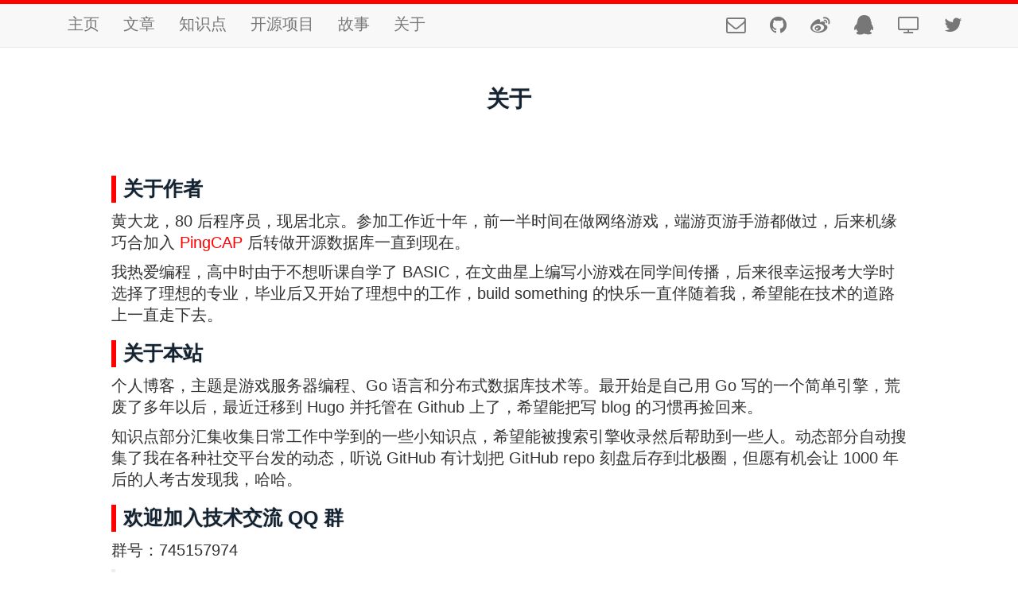

--- FILE ---
content_type: text/html; charset=utf-8
request_url: http://disksing.com/about/
body_size: 3422
content:
<!doctype html><html lang=zh-cn><head><meta charset=utf-8><meta name=viewport content="width=device-width,initial-scale=1"><title>关于</title><link rel=icon href=http://disksing.com/favicon.png><style>:root{--accent:red;--border-width:5px}</style><link rel=stylesheet href=https://cdn.jsdelivr.net/npm/lxgw-wenkai-webfont@1.1.0/style.css><link rel=stylesheet href=https://cdn.jsdelivr.net/npm/lxgw-wenkai-lite-webfont@1.1.0/style.css><link rel=stylesheet href=https://cdn.jsdelivr.net/npm/lxgw-wenkai-tc-webfont@1.0.0/style.css><link rel=stylesheet href=https://cdn.jsdelivr.net/npm/lxgw-wenkai-screen-webfont@1.1.0/style.css><link rel=stylesheet href=https://maxcdn.bootstrapcdn.com/bootstrap/3.3.7/css/bootstrap.min.css integrity=sha384-BVYiiSIFeK1dGmJRAkycuHAHRg32OmUcww7on3RYdg4Va+PmSTsz/K68vbdEjh4u crossorigin=anonymous><link rel=stylesheet href=https://maxcdn.bootstrapcdn.com/font-awesome/4.7.0/css/font-awesome.min.css integrity=sha384-wvfXpqpZZVQGK6TAh5PVlGOfQNHSoD2xbE+QkPxCAFlNEevoEH3Sl0sibVcOQVnN crossorigin=anonymous><link rel=stylesheet href=/css/main.css><style>body{font-family:sans-serif}pre,code{font-family:lxgw wenkai mono,sans-serif}</style><script src=https://ajax.googleapis.com/ajax/libs/jquery/3.4.1/jquery.min.js></script>
<script src=https://maxcdn.bootstrapcdn.com/bootstrap/3.3.7/js/bootstrap.min.js integrity=sha384-Tc5IQib027qvyjSMfHjOMaLkfuWVxZxUPnCJA7l2mCWNIpG9mGCD8wGNIcPD7Txa crossorigin=anonymous></script>
<script>$(document).on("click",function(){$(".collapse").collapse("hide")})</script><meta name=generator content="Hugo 0.119.0"><script async src="https://www.googletagmanager.com/gtag/js?id=UA-154774927-1"></script>
<script>window.dataLayer=window.dataLayer||[];function gtag(){dataLayer.push(arguments)}gtag("js",new Date),gtag("config","UA-154774927-1")</script><script type=text/javascript async src="https://cdnjs.cloudflare.com/ajax/libs/mathjax/2.7.5/MathJax.js?config=TeX-AMS-MML_HTMLorMML"></script>
<script data-ad-client=ca-pub-8963356574249468 async src=https://pagead2.googlesyndication.com/pagead/js/adsbygoogle.js></script></head><body><nav class="navbar navbar-default navbar-fixed-top"><div class=container><div class=navbar-header><a class="navbar-brand visible-xs" href=#>关于</a>
<button class=navbar-toggle data-target=.navbar-collapse data-toggle=collapse>
<span class=icon-bar></span>
<span class=icon-bar></span>
<span class=icon-bar></span></button></div><div class="collapse navbar-collapse"><ul class="nav navbar-nav"><li><a href=/>主页</a></li><li><a href=/post/>文章</a></li><li><a href=/tip/>知识点</a></li><li><a href=/project/>开源项目</a></li><li><a href=/story/>故事</a></li><li><a href=/about/>关于</a></li></ul><ul class="nav navbar-nav navbar-right"><li class=navbar-icon><a href="/cdn-cgi/l/email-protection#b0d9f0d4d9c3dbc3d9ded79ed3dfdd"><i class="fa fa-envelope-o"></i></a></li><li class=navbar-icon><a href=https://github.com/disksing/><i class="fa fa-github"></i></a></li><li class=navbar-icon><a href=http://weibo.com/539523448><i class="fa fa-weibo"></i></a></li><li class=navbar-icon><a href="http://shang.qq.com/wpa/qunwpa?idkey=ade2895067e4105ce59e0c56863d650543b4448245f179574c6684fe1cb7b5d5"><i class="fa fa-qq"></i></a></li><li class=navbar-icon><a href=https://space.bilibili.com/2207710><i class="fa fa-tv"></i></a></li><li class=navbar-icon><a href=https://twitter.com/disksing/><i class="fa fa-twitter"></i></a></li></ul></div></div></nav><main><div><h1>关于</h1><h5></h5></div><div align=start class=content><h2 id=关于作者>关于作者</h2><p>黄大龙，80 后程序员，现居北京。参加工作近十年，前一半时间在做网络游戏，端游页游手游都做过，后来机缘巧合加入 <a href=https://pingcap.com>PingCAP</a> 后转做开源数据库一直到现在。</p><p>我热爱编程，高中时由于不想听课自学了 BASIC，在文曲星上编写小游戏在同学间传播，后来很幸运报考大学时选择了理想的专业，毕业后又开始了理想中的工作，build something 的快乐一直伴随着我，希望能在技术的道路上一直走下去。</p><h2 id=关于本站>关于本站</h2><p>个人博客，主题是游戏服务器编程、Go 语言和分布式数据库技术等。最开始是自己用 Go 写的一个简单引擎，荒废了多年以后，最近迁移到 Hugo 并托管在 Github 上了，希望能把写 blog 的习惯再捡回来。</p><p>知识点部分汇集收集日常工作中学到的一些小知识点，希望能被搜索引擎收录然后帮助到一些人。动态部分自动搜集了我在各种社交平台发的动态，听说 GitHub 有计划把 GitHub repo 刻盘后存到北极圈，但愿有机会让 1000 年后的人考古发现我，哈哈。</p><h2 id=欢迎加入技术交流-qq-群>欢迎加入技术交流 QQ 群</h2><p>群号：745157974</p><blockquote><p>我编程三日，两耳不闻人声，只有硬盘在歌唱。</p><p>——选自《编程之禅 水卷》</p></blockquote></div></main><footer></footer><p class="copyright text-muted">&copy; 2014-2025 ALL RIGHTS RESERVED
|
本站由 <a href=https://gohugo.io>Hugo</a> 和 <a href=https://github.com/calintat/minimal>Minimal</a> 强力驱动
|
<a href=http://disksing.com/post/index.xml target=_blank><i class="fa fa-rss-square"></i>订阅本站文章</a> <a href="https://github.com/disksing/disksing.github.io/issues/new" target=_blank><i class="fa fa-bug"></i>反馈问题</a><br>若无特别说明，本站文章采用 <a rel=license href=http://creativecommons.org/licenses/by/4.0/>CC BY 4.0</a> 进行许可，文中涉及代码采用 <a rel=license href=http://creativecommons.org/publicdomain/zero/1.0/>CC0 1.0 Universal</a> 进行许可</p><script data-cfasync="false" src="/cdn-cgi/scripts/5c5dd728/cloudflare-static/email-decode.min.js"></script><script>MathJax={tex:{inlineMath:[["$","$"]],displayMath:[["$$","$$"]]},svg:{fontCache:"global"}}</script><script type=text/javascript id=MathJax-script async src=https://cdn.jsdelivr.net/npm/mathjax@3/es5/tex-svg.js></script><script defer src="https://static.cloudflareinsights.com/beacon.min.js/vcd15cbe7772f49c399c6a5babf22c1241717689176015" integrity="sha512-ZpsOmlRQV6y907TI0dKBHq9Md29nnaEIPlkf84rnaERnq6zvWvPUqr2ft8M1aS28oN72PdrCzSjY4U6VaAw1EQ==" data-cf-beacon='{"version":"2024.11.0","token":"8c0a7dd188824485b91e8ecd7780f457","r":1,"server_timing":{"name":{"cfCacheStatus":true,"cfEdge":true,"cfExtPri":true,"cfL4":true,"cfOrigin":true,"cfSpeedBrain":true},"location_startswith":null}}' crossorigin="anonymous"></script>
</body></html>

--- FILE ---
content_type: text/html; charset=utf-8
request_url: https://www.google.com/recaptcha/api2/aframe
body_size: 267
content:
<!DOCTYPE HTML><html><head><meta http-equiv="content-type" content="text/html; charset=UTF-8"></head><body><script nonce="kuCYBZpQaQiYsF-WO0omSA">/** Anti-fraud and anti-abuse applications only. See google.com/recaptcha */ try{var clients={'sodar':'https://pagead2.googlesyndication.com/pagead/sodar?'};window.addEventListener("message",function(a){try{if(a.source===window.parent){var b=JSON.parse(a.data);var c=clients[b['id']];if(c){var d=document.createElement('img');d.src=c+b['params']+'&rc='+(localStorage.getItem("rc::a")?sessionStorage.getItem("rc::b"):"");window.document.body.appendChild(d);sessionStorage.setItem("rc::e",parseInt(sessionStorage.getItem("rc::e")||0)+1);localStorage.setItem("rc::h",'1770027832992');}}}catch(b){}});window.parent.postMessage("_grecaptcha_ready", "*");}catch(b){}</script></body></html>

--- FILE ---
content_type: text/css; charset=utf-8
request_url: https://cdn.jsdelivr.net/npm/lxgw-wenkai-lite-webfont@1.1.0/style.css
body_size: -572
content:
@import url('./lxgwwenkailite-light.css');
@import url('./lxgwwenkaimonolite-bold.css');
@import url('./lxgwwenkailite-regular.css');
@import url('./lxgwwenkaimonolite-light.css');
@import url('./lxgwwenkailite-bold.css');
@import url('./lxgwwenkaimonolite-regular.css');


--- FILE ---
content_type: text/css; charset=utf-8
request_url: https://cdn.jsdelivr.net/npm/lxgw-wenkai-tc-webfont@1.0.0/style.css
body_size: -555
content:
@import url('./lxgwwenkaitc-regular.css');
@import url('./lxgwwenkaimonotc-bold.css');
@import url('./lxgwwenkaimonotc-regular.css');
@import url('./lxgwwenkaitc-light.css');
@import url('./lxgwwenkaitc-bold.css');
@import url('./lxgwwenkaimonotc-light.css');


--- FILE ---
content_type: text/css; charset=utf-8
request_url: http://disksing.com/css/main.css
body_size: 1135
content:
html, body {
    height: 100%;
}

body {
    padding-top: 55px;
    display: flex;
    text-align: center;
    flex-direction: column;
}

h1,
h2,
h3,
h4,
h5,
h6 {
  position: relative;
  margin-top: 1.8rem;
  margin-bottom: 1rem;
  line-height: 1.4;
  cursor: text;
  color: #142331
}

h1, h2, h3, h4 {
    font-weight: bold;
}

h1, h2, h3 {
    text-shadow: rgb(200, 200, 200) 0px 0px 2px;
}

h1:hover a.anchor,
h2:hover a.anchor,
h3:hover a.anchor,
h4:hover a.anchor,
h5:hover a.anchor,
h6:hover a.anchor {
  text-decoration: none
}

h1 {
    text-align: center;
    padding-bottom: .3em;
    font-size: 2em;
    line-height: 1.2;
    margin: 1em auto 1.2em;
    text-decoration: dashed var(--accent) underline 3px;
}


h2 {
    font-size: 1.75em;
    padding-left: 9px;
    line-height: 1.4;
    border-left: 6px solid var(--accent)
}
h3 {
    font-size: 1.6em;
    line-height: 1.43
}
.content h3:before {
    border-radius: 50%;
    background-color: var(--accent);
    content: '';
    width: 6px;
    display: inline-block;
    height: 6px;
    vertical-align: middle;
    margin-bottom: .18em;
    margin-right: 8px
}
h4 {
    font-size: 1.5em
}
.content h4:before {
    background-color: var(--accent);
    content: '';
    width: 6px;
    display: inline-block;
    height: 2px;
    vertical-align: middle;
    margin-bottom: .18em;
    margin-right: 8px
}
h5 {
    font-size: 1.5em;
    color: #333
}
h6 {
    font-size: 1.5em;
    color: #777
}

p, ul, ol {
    font-size: 1.4em;
}

blockquote > p {
    font-size: 1.4em;
}

main {
    margin: auto;
    padding: 25px;
    flex: 1 0 auto;
    max-width: 1050px;
}

img {
    max-width: 100%;
}

table {
    padding: 0; }
    table tr {
      border-top: 1px solid #cccccc;
      background-color: white;
      margin: 0;
      padding: 0; }
      table tr:nth-child(2n) {
        background-color: #f8f8f8; }
      table tr th {
        font-weight: bold;
        border: 1px solid #cccccc;
        text-align: left;
        margin: 0;
        padding: 6px 13px; }
      table tr td {
        border: 1px solid #cccccc;
        text-align: left;
        margin: 0;
        padding: 6px 13px; }
      table tr th :first-child, table tr td :first-child {
        margin-top: 0; }
      table tr th :last-child, table tr td :last-child {
        margin-bottom: 0; }

/* Homepage */

.intro {
    transform: translateY(22vh);
}

.intro > h1 {
    color: #212121;
    font-size: calc(min(5vw, 300px));
    font-weight: normal;
    margin: 0 0 0 0;
    text-decoration: none;
}

.intro > h2 {
    color: #757575;
    font-size: calc(0.3*min(5vw, 300px));
    font-weight: normal;
    margin: 0 0 0 0;
}

/* Page content */

.content {
    padding-top: 20px;
}

/* Profile picture */

.profile {
    width: 10vh;
    height: 10vh;
    border-radius: 50%;
}

/* Colored links */

a:link, a:visited {
    color: var(--accent);
}

a.icon:hover {
    text-decoration: none;
}

a:hover {
    color: var(--accent) !important;
}

/* Copyright message */

.copyright {
    margin: 5px 0;
    font-size: 50%;
}

/* Paginator */

.pages {
    padding: 15px 0;
}

.pages-icon {
    padding: 0 15px;
}

/* List item for posts/projects */

.item {
    padding: 10px 0;
    text-align: left;
}

.item-tag {
    background-color: var(--accent);
}

/* Navigation icons */

.navbar-icon {
    font-size: 125%;
    display: inline-block !important;
}

/* Colored borders at top/bottom of page */

.navbar.navbar-default {
    border-top: var(--border-width) solid var(--accent);
}

footer {
    border-bottom: var(--border-width) solid var(--accent);
}
